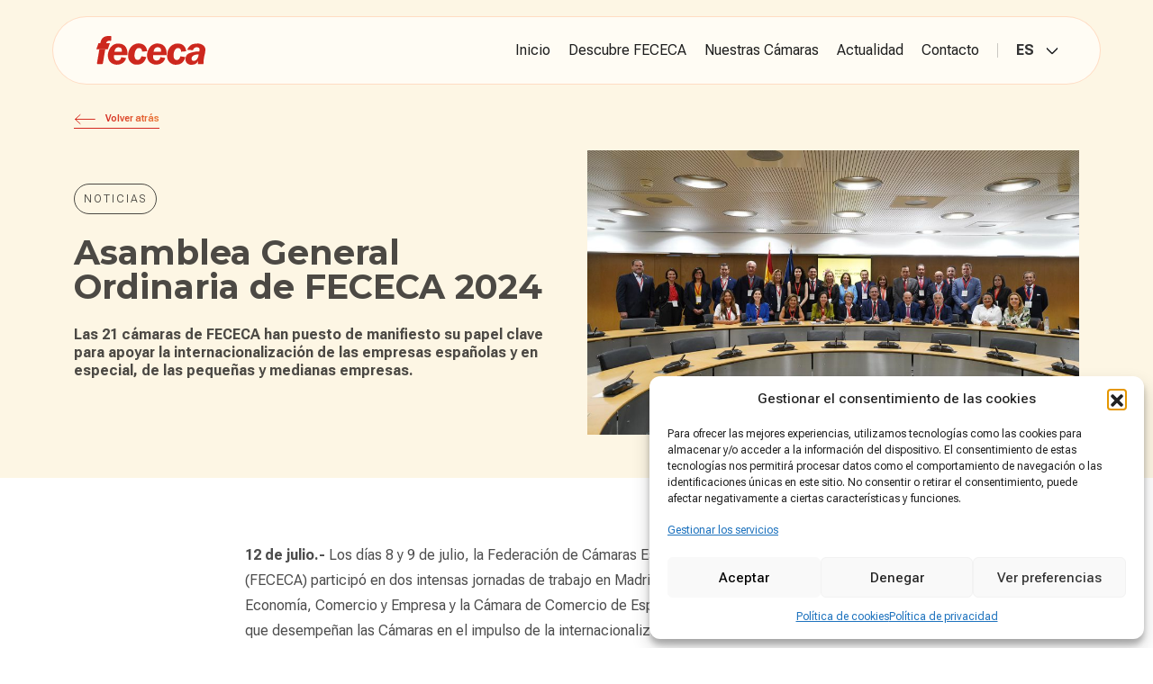

--- FILE ---
content_type: text/html; charset=UTF-8
request_url: https://fececa.net/asamblea-general-ordinaria-de-fececa-2024/
body_size: 17590
content:
<!DOCTYPE html>
<html lang="es-ES">
<head>
	<title>Asamblea General Ordinaria de FECECA 2024 - FECECA - Federación de Cámaras Españolas de Comercio en América</title>
    <meta charset="UTF-8">
    <meta name="viewport" content="width=device-width, initial-scale=1.0">
    <link rel="stylesheet" href="https://cdn.jsdelivr.net/npm/bootstrap@5.3.2/dist/css/bootstrap.min.css" integrity="sha384-T3c6CoIi6uLrA9TneNEoa7RxnatzjcDSCmG1MXxSR1GAsXEV/Dwwykc2MPK8M2HN" crossorigin="anonymous">
    <link rel="preconnect" href="https://fonts.googleapis.com">
    <link rel="preconnect" href="https://fonts.gstatic.com" crossorigin>
    <link href="https://fonts.googleapis.com/css2?family=Montserrat:wght@300;400;500;700;800&family=Open+Sans:wght@300;400;500;700&family=Roboto+Flex:opsz,wght@8..144,300;8..144,400;8..144,500;8..144,700;8..144,900&display=swap" rel="stylesheet">
    <script src="https://code.jquery.com/jquery-3.6.0.min.js"></script>
    <script src="https://cdn.jsdelivr.net/npm/bootstrap@5.3.2/dist/js/bootstrap.bundle.min.js" integrity="sha384-C6RzsynM9kWDrMNeT87bh95OGNyZPhcTNXj1NW7RuBCsyN/o0jlpcV8Qyq46cDfL" crossorigin="anonymous"></script>
    <meta name='robots' content='index, follow, max-image-preview:large, max-snippet:-1, max-video-preview:-1' />
	<style>img:is([sizes="auto" i], [sizes^="auto," i]) { contain-intrinsic-size: 3000px 1500px }</style>
	<link rel="alternate" hreflang="es" href="https://fececa.net/asamblea-general-ordinaria-de-fececa-2024/" />
<link rel="alternate" hreflang="en" href="https://fececa.net/en/ordinary-general-assembly-of-fececa-2024/" />
<link rel="alternate" hreflang="x-default" href="https://fececa.net/asamblea-general-ordinaria-de-fececa-2024/" />

	<!-- This site is optimized with the Yoast SEO plugin v26.7 - https://yoast.com/wordpress/plugins/seo/ -->
	<meta name="description" content="Las 21 cámaras de FECECA han puesto de manifiesto su papel clave para apoyar la internacionalización de las empresas españolas y en especial, de las pequeñas y medianas empresas." />
	<link rel="canonical" href="https://fececa.net/asamblea-general-ordinaria-de-fececa-2024/" />
	<meta property="og:locale" content="es_ES" />
	<meta property="og:type" content="article" />
	<meta property="og:title" content="Asamblea General Ordinaria de FECECA 2024 - FECECA - Federación de Cámaras Españolas de Comercio en América" />
	<meta property="og:description" content="Las 21 cámaras de FECECA han puesto de manifiesto su papel clave para apoyar la internacionalización de las empresas españolas y en especial, de las pequeñas y medianas empresas." />
	<meta property="og:url" content="https://fececa.net/asamblea-general-ordinaria-de-fececa-2024/" />
	<meta property="og:site_name" content="FECECA - Federación de Cámaras Españolas de Comercio en América" />
	<meta property="article:published_time" content="2024-07-12T20:31:55+00:00" />
	<meta property="article:modified_time" content="2024-09-27T19:27:51+00:00" />
	<meta property="og:image" content="https://fececa.net/wp-content/uploads/2024/07/image-7.png" />
	<meta name="author" content="fececa_admin" />
	<meta name="twitter:card" content="summary_large_image" />
	<meta name="twitter:label1" content="Escrito por" />
	<meta name="twitter:data1" content="fececa_admin" />
	<meta name="twitter:label2" content="Tiempo de lectura" />
	<meta name="twitter:data2" content="4 minutos" />
	<script type="application/ld+json" class="yoast-schema-graph">{"@context":"https://schema.org","@graph":[{"@type":"Article","@id":"https://fececa.net/asamblea-general-ordinaria-de-fececa-2024/#article","isPartOf":{"@id":"https://fececa.net/asamblea-general-ordinaria-de-fececa-2024/"},"author":{"name":"fececa_admin","@id":"https://fececa.net/#/schema/person/f95c0612944544a97c99ec5ff3eb39c8"},"headline":"Asamblea General Ordinaria de FECECA 2024","datePublished":"2024-07-12T20:31:55+00:00","dateModified":"2024-09-27T19:27:51+00:00","mainEntityOfPage":{"@id":"https://fececa.net/asamblea-general-ordinaria-de-fececa-2024/"},"wordCount":707,"commentCount":0,"publisher":{"@id":"https://fececa.net/#organization"},"image":{"@id":"https://fececa.net/asamblea-general-ordinaria-de-fececa-2024/#primaryimage"},"thumbnailUrl":"https://fececa.net/wp-content/uploads/2024/07/image-7.png","articleSection":["Noticias"],"inLanguage":"es","potentialAction":[{"@type":"CommentAction","name":"Comment","target":["https://fececa.net/asamblea-general-ordinaria-de-fececa-2024/#respond"]}]},{"@type":"WebPage","@id":"https://fececa.net/asamblea-general-ordinaria-de-fececa-2024/","url":"https://fececa.net/asamblea-general-ordinaria-de-fececa-2024/","name":"Asamblea General Ordinaria de FECECA 2024 - FECECA - Federación de Cámaras Españolas de Comercio en América","isPartOf":{"@id":"https://fececa.net/#website"},"primaryImageOfPage":{"@id":"https://fececa.net/asamblea-general-ordinaria-de-fececa-2024/#primaryimage"},"image":{"@id":"https://fececa.net/asamblea-general-ordinaria-de-fececa-2024/#primaryimage"},"thumbnailUrl":"https://fececa.net/wp-content/uploads/2024/07/image-7.png","datePublished":"2024-07-12T20:31:55+00:00","dateModified":"2024-09-27T19:27:51+00:00","description":"Las 21 cámaras de FECECA han puesto de manifiesto su papel clave para apoyar la internacionalización de las empresas españolas y en especial, de las pequeñas y medianas empresas.","breadcrumb":{"@id":"https://fececa.net/asamblea-general-ordinaria-de-fececa-2024/#breadcrumb"},"inLanguage":"es","potentialAction":[{"@type":"ReadAction","target":["https://fececa.net/asamblea-general-ordinaria-de-fececa-2024/"]}]},{"@type":"ImageObject","inLanguage":"es","@id":"https://fececa.net/asamblea-general-ordinaria-de-fececa-2024/#primaryimage","url":"https://fececa.net/wp-content/uploads/2024/07/image-7.png","contentUrl":"https://fececa.net/wp-content/uploads/2024/07/image-7.png","width":814,"height":543},{"@type":"BreadcrumbList","@id":"https://fececa.net/asamblea-general-ordinaria-de-fececa-2024/#breadcrumb","itemListElement":[{"@type":"ListItem","position":1,"name":"Portada","item":"https://fececa.net/"},{"@type":"ListItem","position":2,"name":"Asamblea General Ordinaria de FECECA 2024"}]},{"@type":"WebSite","@id":"https://fececa.net/#website","url":"https://fececa.net/","name":"Fececa","description":"","publisher":{"@id":"https://fececa.net/#organization"},"potentialAction":[{"@type":"SearchAction","target":{"@type":"EntryPoint","urlTemplate":"https://fececa.net/?s={search_term_string}"},"query-input":{"@type":"PropertyValueSpecification","valueRequired":true,"valueName":"search_term_string"}}],"inLanguage":"es"},{"@type":"Organization","@id":"https://fececa.net/#organization","name":"Fececa","url":"https://fececa.net/","logo":{"@type":"ImageObject","inLanguage":"es","@id":"https://fececa.net/#/schema/logo/image/","url":"https://fececa.net/wp-content/uploads/2023/12/Capa_1-1.png","contentUrl":"https://fececa.net/wp-content/uploads/2023/12/Capa_1-1.png","width":121,"height":32,"caption":"Fececa"},"image":{"@id":"https://fececa.net/#/schema/logo/image/"}},{"@type":"Person","@id":"https://fececa.net/#/schema/person/f95c0612944544a97c99ec5ff3eb39c8","name":"fececa_admin","image":{"@type":"ImageObject","inLanguage":"es","@id":"https://fececa.net/#/schema/person/image/","url":"https://secure.gravatar.com/avatar/2c52fa58e8ff0e885b55117ef1377a18e85caecb3c87d2125fbc078413e8d06c?s=96&d=mm&r=g","contentUrl":"https://secure.gravatar.com/avatar/2c52fa58e8ff0e885b55117ef1377a18e85caecb3c87d2125fbc078413e8d06c?s=96&d=mm&r=g","caption":"fececa_admin"},"url":"https://fececa.net/author/fececa_admin/"}]}</script>
	<!-- / Yoast SEO plugin. -->


<script type="text/javascript">
/* <![CDATA[ */
window._wpemojiSettings = {"baseUrl":"https:\/\/s.w.org\/images\/core\/emoji\/16.0.1\/72x72\/","ext":".png","svgUrl":"https:\/\/s.w.org\/images\/core\/emoji\/16.0.1\/svg\/","svgExt":".svg","source":{"concatemoji":"https:\/\/fececa.net\/wp-includes\/js\/wp-emoji-release.min.js?ver=6.8.3"}};
/*! This file is auto-generated */
!function(s,n){var o,i,e;function c(e){try{var t={supportTests:e,timestamp:(new Date).valueOf()};sessionStorage.setItem(o,JSON.stringify(t))}catch(e){}}function p(e,t,n){e.clearRect(0,0,e.canvas.width,e.canvas.height),e.fillText(t,0,0);var t=new Uint32Array(e.getImageData(0,0,e.canvas.width,e.canvas.height).data),a=(e.clearRect(0,0,e.canvas.width,e.canvas.height),e.fillText(n,0,0),new Uint32Array(e.getImageData(0,0,e.canvas.width,e.canvas.height).data));return t.every(function(e,t){return e===a[t]})}function u(e,t){e.clearRect(0,0,e.canvas.width,e.canvas.height),e.fillText(t,0,0);for(var n=e.getImageData(16,16,1,1),a=0;a<n.data.length;a++)if(0!==n.data[a])return!1;return!0}function f(e,t,n,a){switch(t){case"flag":return n(e,"\ud83c\udff3\ufe0f\u200d\u26a7\ufe0f","\ud83c\udff3\ufe0f\u200b\u26a7\ufe0f")?!1:!n(e,"\ud83c\udde8\ud83c\uddf6","\ud83c\udde8\u200b\ud83c\uddf6")&&!n(e,"\ud83c\udff4\udb40\udc67\udb40\udc62\udb40\udc65\udb40\udc6e\udb40\udc67\udb40\udc7f","\ud83c\udff4\u200b\udb40\udc67\u200b\udb40\udc62\u200b\udb40\udc65\u200b\udb40\udc6e\u200b\udb40\udc67\u200b\udb40\udc7f");case"emoji":return!a(e,"\ud83e\udedf")}return!1}function g(e,t,n,a){var r="undefined"!=typeof WorkerGlobalScope&&self instanceof WorkerGlobalScope?new OffscreenCanvas(300,150):s.createElement("canvas"),o=r.getContext("2d",{willReadFrequently:!0}),i=(o.textBaseline="top",o.font="600 32px Arial",{});return e.forEach(function(e){i[e]=t(o,e,n,a)}),i}function t(e){var t=s.createElement("script");t.src=e,t.defer=!0,s.head.appendChild(t)}"undefined"!=typeof Promise&&(o="wpEmojiSettingsSupports",i=["flag","emoji"],n.supports={everything:!0,everythingExceptFlag:!0},e=new Promise(function(e){s.addEventListener("DOMContentLoaded",e,{once:!0})}),new Promise(function(t){var n=function(){try{var e=JSON.parse(sessionStorage.getItem(o));if("object"==typeof e&&"number"==typeof e.timestamp&&(new Date).valueOf()<e.timestamp+604800&&"object"==typeof e.supportTests)return e.supportTests}catch(e){}return null}();if(!n){if("undefined"!=typeof Worker&&"undefined"!=typeof OffscreenCanvas&&"undefined"!=typeof URL&&URL.createObjectURL&&"undefined"!=typeof Blob)try{var e="postMessage("+g.toString()+"("+[JSON.stringify(i),f.toString(),p.toString(),u.toString()].join(",")+"));",a=new Blob([e],{type:"text/javascript"}),r=new Worker(URL.createObjectURL(a),{name:"wpTestEmojiSupports"});return void(r.onmessage=function(e){c(n=e.data),r.terminate(),t(n)})}catch(e){}c(n=g(i,f,p,u))}t(n)}).then(function(e){for(var t in e)n.supports[t]=e[t],n.supports.everything=n.supports.everything&&n.supports[t],"flag"!==t&&(n.supports.everythingExceptFlag=n.supports.everythingExceptFlag&&n.supports[t]);n.supports.everythingExceptFlag=n.supports.everythingExceptFlag&&!n.supports.flag,n.DOMReady=!1,n.readyCallback=function(){n.DOMReady=!0}}).then(function(){return e}).then(function(){var e;n.supports.everything||(n.readyCallback(),(e=n.source||{}).concatemoji?t(e.concatemoji):e.wpemoji&&e.twemoji&&(t(e.twemoji),t(e.wpemoji)))}))}((window,document),window._wpemojiSettings);
/* ]]> */
</script>
<style id='wp-emoji-styles-inline-css' type='text/css'>

	img.wp-smiley, img.emoji {
		display: inline !important;
		border: none !important;
		box-shadow: none !important;
		height: 1em !important;
		width: 1em !important;
		margin: 0 0.07em !important;
		vertical-align: -0.1em !important;
		background: none !important;
		padding: 0 !important;
	}
</style>
<link rel='stylesheet' id='wp-block-library-css' href='https://fececa.net/wp-includes/css/dist/block-library/style.min.css?ver=6.8.3' type='text/css' media='all' />
<style id='classic-theme-styles-inline-css' type='text/css'>
/*! This file is auto-generated */
.wp-block-button__link{color:#fff;background-color:#32373c;border-radius:9999px;box-shadow:none;text-decoration:none;padding:calc(.667em + 2px) calc(1.333em + 2px);font-size:1.125em}.wp-block-file__button{background:#32373c;color:#fff;text-decoration:none}
</style>
<style id='global-styles-inline-css' type='text/css'>
:root{--wp--preset--aspect-ratio--square: 1;--wp--preset--aspect-ratio--4-3: 4/3;--wp--preset--aspect-ratio--3-4: 3/4;--wp--preset--aspect-ratio--3-2: 3/2;--wp--preset--aspect-ratio--2-3: 2/3;--wp--preset--aspect-ratio--16-9: 16/9;--wp--preset--aspect-ratio--9-16: 9/16;--wp--preset--color--black: #000000;--wp--preset--color--cyan-bluish-gray: #abb8c3;--wp--preset--color--white: #ffffff;--wp--preset--color--pale-pink: #f78da7;--wp--preset--color--vivid-red: #cf2e2e;--wp--preset--color--luminous-vivid-orange: #ff6900;--wp--preset--color--luminous-vivid-amber: #fcb900;--wp--preset--color--light-green-cyan: #7bdcb5;--wp--preset--color--vivid-green-cyan: #00d084;--wp--preset--color--pale-cyan-blue: #8ed1fc;--wp--preset--color--vivid-cyan-blue: #0693e3;--wp--preset--color--vivid-purple: #9b51e0;--wp--preset--gradient--vivid-cyan-blue-to-vivid-purple: linear-gradient(135deg,rgba(6,147,227,1) 0%,rgb(155,81,224) 100%);--wp--preset--gradient--light-green-cyan-to-vivid-green-cyan: linear-gradient(135deg,rgb(122,220,180) 0%,rgb(0,208,130) 100%);--wp--preset--gradient--luminous-vivid-amber-to-luminous-vivid-orange: linear-gradient(135deg,rgba(252,185,0,1) 0%,rgba(255,105,0,1) 100%);--wp--preset--gradient--luminous-vivid-orange-to-vivid-red: linear-gradient(135deg,rgba(255,105,0,1) 0%,rgb(207,46,46) 100%);--wp--preset--gradient--very-light-gray-to-cyan-bluish-gray: linear-gradient(135deg,rgb(238,238,238) 0%,rgb(169,184,195) 100%);--wp--preset--gradient--cool-to-warm-spectrum: linear-gradient(135deg,rgb(74,234,220) 0%,rgb(151,120,209) 20%,rgb(207,42,186) 40%,rgb(238,44,130) 60%,rgb(251,105,98) 80%,rgb(254,248,76) 100%);--wp--preset--gradient--blush-light-purple: linear-gradient(135deg,rgb(255,206,236) 0%,rgb(152,150,240) 100%);--wp--preset--gradient--blush-bordeaux: linear-gradient(135deg,rgb(254,205,165) 0%,rgb(254,45,45) 50%,rgb(107,0,62) 100%);--wp--preset--gradient--luminous-dusk: linear-gradient(135deg,rgb(255,203,112) 0%,rgb(199,81,192) 50%,rgb(65,88,208) 100%);--wp--preset--gradient--pale-ocean: linear-gradient(135deg,rgb(255,245,203) 0%,rgb(182,227,212) 50%,rgb(51,167,181) 100%);--wp--preset--gradient--electric-grass: linear-gradient(135deg,rgb(202,248,128) 0%,rgb(113,206,126) 100%);--wp--preset--gradient--midnight: linear-gradient(135deg,rgb(2,3,129) 0%,rgb(40,116,252) 100%);--wp--preset--font-size--small: 13px;--wp--preset--font-size--medium: 20px;--wp--preset--font-size--large: 36px;--wp--preset--font-size--x-large: 42px;--wp--preset--spacing--20: 0.44rem;--wp--preset--spacing--30: 0.67rem;--wp--preset--spacing--40: 1rem;--wp--preset--spacing--50: 1.5rem;--wp--preset--spacing--60: 2.25rem;--wp--preset--spacing--70: 3.38rem;--wp--preset--spacing--80: 5.06rem;--wp--preset--shadow--natural: 6px 6px 9px rgba(0, 0, 0, 0.2);--wp--preset--shadow--deep: 12px 12px 50px rgba(0, 0, 0, 0.4);--wp--preset--shadow--sharp: 6px 6px 0px rgba(0, 0, 0, 0.2);--wp--preset--shadow--outlined: 6px 6px 0px -3px rgba(255, 255, 255, 1), 6px 6px rgba(0, 0, 0, 1);--wp--preset--shadow--crisp: 6px 6px 0px rgba(0, 0, 0, 1);}:where(.is-layout-flex){gap: 0.5em;}:where(.is-layout-grid){gap: 0.5em;}body .is-layout-flex{display: flex;}.is-layout-flex{flex-wrap: wrap;align-items: center;}.is-layout-flex > :is(*, div){margin: 0;}body .is-layout-grid{display: grid;}.is-layout-grid > :is(*, div){margin: 0;}:where(.wp-block-columns.is-layout-flex){gap: 2em;}:where(.wp-block-columns.is-layout-grid){gap: 2em;}:where(.wp-block-post-template.is-layout-flex){gap: 1.25em;}:where(.wp-block-post-template.is-layout-grid){gap: 1.25em;}.has-black-color{color: var(--wp--preset--color--black) !important;}.has-cyan-bluish-gray-color{color: var(--wp--preset--color--cyan-bluish-gray) !important;}.has-white-color{color: var(--wp--preset--color--white) !important;}.has-pale-pink-color{color: var(--wp--preset--color--pale-pink) !important;}.has-vivid-red-color{color: var(--wp--preset--color--vivid-red) !important;}.has-luminous-vivid-orange-color{color: var(--wp--preset--color--luminous-vivid-orange) !important;}.has-luminous-vivid-amber-color{color: var(--wp--preset--color--luminous-vivid-amber) !important;}.has-light-green-cyan-color{color: var(--wp--preset--color--light-green-cyan) !important;}.has-vivid-green-cyan-color{color: var(--wp--preset--color--vivid-green-cyan) !important;}.has-pale-cyan-blue-color{color: var(--wp--preset--color--pale-cyan-blue) !important;}.has-vivid-cyan-blue-color{color: var(--wp--preset--color--vivid-cyan-blue) !important;}.has-vivid-purple-color{color: var(--wp--preset--color--vivid-purple) !important;}.has-black-background-color{background-color: var(--wp--preset--color--black) !important;}.has-cyan-bluish-gray-background-color{background-color: var(--wp--preset--color--cyan-bluish-gray) !important;}.has-white-background-color{background-color: var(--wp--preset--color--white) !important;}.has-pale-pink-background-color{background-color: var(--wp--preset--color--pale-pink) !important;}.has-vivid-red-background-color{background-color: var(--wp--preset--color--vivid-red) !important;}.has-luminous-vivid-orange-background-color{background-color: var(--wp--preset--color--luminous-vivid-orange) !important;}.has-luminous-vivid-amber-background-color{background-color: var(--wp--preset--color--luminous-vivid-amber) !important;}.has-light-green-cyan-background-color{background-color: var(--wp--preset--color--light-green-cyan) !important;}.has-vivid-green-cyan-background-color{background-color: var(--wp--preset--color--vivid-green-cyan) !important;}.has-pale-cyan-blue-background-color{background-color: var(--wp--preset--color--pale-cyan-blue) !important;}.has-vivid-cyan-blue-background-color{background-color: var(--wp--preset--color--vivid-cyan-blue) !important;}.has-vivid-purple-background-color{background-color: var(--wp--preset--color--vivid-purple) !important;}.has-black-border-color{border-color: var(--wp--preset--color--black) !important;}.has-cyan-bluish-gray-border-color{border-color: var(--wp--preset--color--cyan-bluish-gray) !important;}.has-white-border-color{border-color: var(--wp--preset--color--white) !important;}.has-pale-pink-border-color{border-color: var(--wp--preset--color--pale-pink) !important;}.has-vivid-red-border-color{border-color: var(--wp--preset--color--vivid-red) !important;}.has-luminous-vivid-orange-border-color{border-color: var(--wp--preset--color--luminous-vivid-orange) !important;}.has-luminous-vivid-amber-border-color{border-color: var(--wp--preset--color--luminous-vivid-amber) !important;}.has-light-green-cyan-border-color{border-color: var(--wp--preset--color--light-green-cyan) !important;}.has-vivid-green-cyan-border-color{border-color: var(--wp--preset--color--vivid-green-cyan) !important;}.has-pale-cyan-blue-border-color{border-color: var(--wp--preset--color--pale-cyan-blue) !important;}.has-vivid-cyan-blue-border-color{border-color: var(--wp--preset--color--vivid-cyan-blue) !important;}.has-vivid-purple-border-color{border-color: var(--wp--preset--color--vivid-purple) !important;}.has-vivid-cyan-blue-to-vivid-purple-gradient-background{background: var(--wp--preset--gradient--vivid-cyan-blue-to-vivid-purple) !important;}.has-light-green-cyan-to-vivid-green-cyan-gradient-background{background: var(--wp--preset--gradient--light-green-cyan-to-vivid-green-cyan) !important;}.has-luminous-vivid-amber-to-luminous-vivid-orange-gradient-background{background: var(--wp--preset--gradient--luminous-vivid-amber-to-luminous-vivid-orange) !important;}.has-luminous-vivid-orange-to-vivid-red-gradient-background{background: var(--wp--preset--gradient--luminous-vivid-orange-to-vivid-red) !important;}.has-very-light-gray-to-cyan-bluish-gray-gradient-background{background: var(--wp--preset--gradient--very-light-gray-to-cyan-bluish-gray) !important;}.has-cool-to-warm-spectrum-gradient-background{background: var(--wp--preset--gradient--cool-to-warm-spectrum) !important;}.has-blush-light-purple-gradient-background{background: var(--wp--preset--gradient--blush-light-purple) !important;}.has-blush-bordeaux-gradient-background{background: var(--wp--preset--gradient--blush-bordeaux) !important;}.has-luminous-dusk-gradient-background{background: var(--wp--preset--gradient--luminous-dusk) !important;}.has-pale-ocean-gradient-background{background: var(--wp--preset--gradient--pale-ocean) !important;}.has-electric-grass-gradient-background{background: var(--wp--preset--gradient--electric-grass) !important;}.has-midnight-gradient-background{background: var(--wp--preset--gradient--midnight) !important;}.has-small-font-size{font-size: var(--wp--preset--font-size--small) !important;}.has-medium-font-size{font-size: var(--wp--preset--font-size--medium) !important;}.has-large-font-size{font-size: var(--wp--preset--font-size--large) !important;}.has-x-large-font-size{font-size: var(--wp--preset--font-size--x-large) !important;}
:where(.wp-block-post-template.is-layout-flex){gap: 1.25em;}:where(.wp-block-post-template.is-layout-grid){gap: 1.25em;}
:where(.wp-block-columns.is-layout-flex){gap: 2em;}:where(.wp-block-columns.is-layout-grid){gap: 2em;}
:root :where(.wp-block-pullquote){font-size: 1.5em;line-height: 1.6;}
</style>
<link rel='stylesheet' id='wpml-blocks-css' href='https://fececa.net/wp-content/plugins/sitepress-multilingual-cms/dist/css/blocks/styles.css?ver=4.6.8' type='text/css' media='all' />
<link rel='stylesheet' id='contact-form-7-css' href='https://fececa.net/wp-content/plugins/contact-form-7/includes/css/styles.css?ver=6.1.4' type='text/css' media='all' />
<link rel='stylesheet' id='wpml-menu-item-0-css' href='https://fececa.net/wp-content/plugins/sitepress-multilingual-cms/templates/language-switchers/menu-item/style.min.css?ver=1' type='text/css' media='all' />
<link rel='stylesheet' id='cmplz-general-css' href='https://fececa.net/wp-content/plugins/complianz-gdpr/assets/css/cookieblocker.min.css?ver=1765982445' type='text/css' media='all' />
<link rel='stylesheet' id='wp-components-css' href='https://fececa.net/wp-includes/css/dist/components/style.min.css?ver=6.8.3' type='text/css' media='all' />
<link rel='stylesheet' id='godaddy-styles-css' href='https://fececa.net/wp-content/mu-plugins/vendor/wpex/godaddy-launch/includes/Dependencies/GoDaddy/Styles/build/latest.css?ver=2.0.2' type='text/css' media='all' />
<link rel='stylesheet' id='slick-css' href='https://fececa.net/wp-content/themes/fececa/css/slick.css?ver=6.8.3' type='text/css' media='all' />
<link rel='stylesheet' id='slicktheme-css' href='https://fececa.net/wp-content/themes/fececa/css/slick-theme.css?ver=6.8.3' type='text/css' media='all' />
<link rel='stylesheet' id='style-css' href='https://fececa.net/wp-content/themes/fececa/style.css?ver=6.8.3' type='text/css' media='all' />
<link rel='stylesheet' id='styles-css' href='https://fececa.net/wp-content/themes/fececa/assets/css/styles.css?ver=6.8.3' type='text/css' media='all' />
<script type="text/javascript" id="wpml-cookie-js-extra">
/* <![CDATA[ */
var wpml_cookies = {"wp-wpml_current_language":{"value":"es","expires":1,"path":"\/"}};
var wpml_cookies = {"wp-wpml_current_language":{"value":"es","expires":1,"path":"\/"}};
/* ]]> */
</script>
<script type="text/javascript" src="https://fececa.net/wp-content/plugins/sitepress-multilingual-cms/res/js/cookies/language-cookie.js?ver=4.6.8" id="wpml-cookie-js" defer="defer" data-wp-strategy="defer"></script>
<script type="text/javascript" src="https://fececa.net/wp-includes/js/jquery/jquery.min.js?ver=3.7.1" id="jquery-core-js"></script>
<script type="text/javascript" src="https://fececa.net/wp-includes/js/jquery/jquery-migrate.min.js?ver=3.4.1" id="jquery-migrate-js"></script>
<link rel="https://api.w.org/" href="https://fececa.net/wp-json/" /><link rel="alternate" title="JSON" type="application/json" href="https://fececa.net/wp-json/wp/v2/posts/1228" /><link rel="EditURI" type="application/rsd+xml" title="RSD" href="https://fececa.net/xmlrpc.php?rsd" />
<meta name="generator" content="WordPress 6.8.3" />
<link rel='shortlink' href='https://fececa.net/?p=1228' />
<link rel="alternate" title="oEmbed (JSON)" type="application/json+oembed" href="https://fececa.net/wp-json/oembed/1.0/embed?url=https%3A%2F%2Ffececa.net%2Fasamblea-general-ordinaria-de-fececa-2024%2F" />
<link rel="alternate" title="oEmbed (XML)" type="text/xml+oembed" href="https://fececa.net/wp-json/oembed/1.0/embed?url=https%3A%2F%2Ffececa.net%2Fasamblea-general-ordinaria-de-fececa-2024%2F&#038;format=xml" />
<meta name="generator" content="WPML ver:4.6.8 stt:1,41,2;" />
			<style>.cmplz-hidden {
					display: none !important;
				}</style><link rel="icon" href="https://fececa.net/wp-content/uploads/2023/12/cropped-favicon-32x32-1-32x32.png" sizes="32x32" />
<link rel="icon" href="https://fececa.net/wp-content/uploads/2023/12/cropped-favicon-32x32-1-192x192.png" sizes="192x192" />
<link rel="apple-touch-icon" href="https://fececa.net/wp-content/uploads/2023/12/cropped-favicon-32x32-1-180x180.png" />
<meta name="msapplication-TileImage" content="https://fececa.net/wp-content/uploads/2023/12/cropped-favicon-32x32-1-270x270.png" />
		<style type="text/css" id="wp-custom-css">
			#cmplz-document {
    margin: auto;
    padding: 150px 30px;
}
.cmplz-cookiebanner .cmplz-buttons .cmplz-btn.cmplz-accept {
	color: #000 !important;align-content
}		</style>
		    <!-- Google tag (gtag.js) -->
    <script type="text/plain" data-service="google-analytics" data-category="statistics" async data-cmplz-src="https://www.googletagmanager.com/gtag/js?id=G-P8HWGY5B9X"></script> <script> window.dataLayer = window.dataLayer || []; function gtag(){dataLayer.push(arguments);} gtag('js', new Date()); gtag('config', 'G-P8HWGY5B9X'); </script>
    <link href="https://cdn.jsdelivr.net/npm/select2@4.1.0-rc.0/dist/css/select2.min.css" rel="stylesheet" />
<script src="https://cdn.jsdelivr.net/npm/select2@4.1.0-rc.0/dist/js/select2.min.js"></script>
</head>
<body data-cmplz=2 class="wp-singular post-template-default single single-post postid-1228 single-format-standard wp-theme-fececa">

<header>
    <div class="cont-header c-bg-primary d-flex justify-content-between align-items-center  p-2 p-md-3 px-4 px-md-5">
        <div class="">
            <a href="https://fececa.net">
                <svg xmlns="http://www.w3.org/2000/svg" width="121" height="32" viewBox="0 0 121 32" fill="none">
                    <g clip-path="url(#clip0_1203_432)">
                        <path d="M77.9052 21.149C77.9052 21.149 79.6511 8.63011 68.175 8.34464C68.175 8.34464 59.1058 7.30189 56.4794 18.8712C56.4794 18.8712 54.0424 29.8726 64.8544 31.7687C64.8544 31.7687 74.0528 33.0008 76.5199 24.4665L70.9246 23.4238C70.9246 23.4238 71.0207 27.9764 65.6117 27.123C65.6117 27.123 62.0087 26.1734 63.1446 21.149H77.9022H77.9052ZM67.607 12.5186C73.013 12.3293 71.6848 17.4498 71.6848 17.4498H63.5292C64.0942 12.6027 67.607 12.5186 67.607 12.5186Z" fill="#CD271D"/>
                        <path d="M34.4284 21.2125C34.4284 21.2125 36.1743 8.69359 24.6982 8.40811C24.6982 8.40811 15.629 7.36537 13.0026 18.9347C13.0026 18.9347 10.5656 29.9361 21.3776 31.8322C21.3776 31.8322 30.576 33.0643 33.0431 24.53L27.4478 23.4873C27.4478 23.4873 27.5439 28.0399 22.1349 27.1865C22.1349 27.1865 18.5319 26.2369 19.6678 21.2125H34.4254H34.4284ZM24.1302 12.5821C29.5362 12.3928 28.208 17.5133 28.208 17.5133H20.0524C20.6174 12.6662 24.1302 12.5821 24.1302 12.5821Z" fill="#CD271D"/>
                        <path d="M120.459 12.6C119.296 10.154 116.363 8.7446 113.812 8.41104C112.105 8.18867 110.579 8.49519 108.911 8.66347C103.069 9.24644 100.803 15.3106 100.803 15.3106L107.084 15.8214C107.084 15.8214 108.223 12.5189 111.321 12.4618C116.153 12.3717 114.17 17.2097 114.17 17.2097C109.569 16.9182 104.457 18.7423 104.457 18.7423C98.0296 20.0555 98.9071 26.9219 98.9071 26.9219C99.9288 31.9614 104.896 31.9614 104.896 31.9614C111.687 32.328 112.637 27.7994 112.637 27.7994V31.3063H118.845L118.993 27.7994C119.431 23.0515 120.453 19.6919 120.453 19.6919C120.79 17.7386 121.336 15.2625 120.745 13.3242C120.669 13.0748 120.573 12.8344 120.465 12.603M109.905 27.2495C105.167 29.0164 105.671 24.554 105.671 24.554C106.423 20.2238 113.535 20.4431 113.535 20.4431C113.139 25.8341 109.902 27.2465 109.902 27.2465" fill="#CD271D"/>
                        <path d="M93.3238 22.562L98.7538 23.4545C98.7538 23.4545 97.053 31.3968 90.0813 31.8025C88.3985 31.9016 86.9561 32.109 85.2763 31.5741C82.079 30.5614 79.0139 27.4121 78.6743 24.0014C78.4429 21.6665 78.5751 19.2505 79.2152 16.9847C80.3 13.1473 83.1067 9.93494 87.0042 8.78703C87.0042 8.78703 96.0643 6.11256 99.1505 14.2171L99.7365 16.9727L94.054 17.4595C94.054 17.4595 94.3875 12.354 89.1558 13.6521C89.1558 13.6521 85.7872 15.1096 85.6279 21.5944C85.6279 21.5944 85.4987 26.7931 89.3 26.6488C89.3 26.6488 91.9835 27.0575 93.3268 22.565" fill="#CD271D"/>
                        <path d="M49.9763 22.4956L55.4064 23.3881C55.4064 23.3881 53.7056 31.3304 46.7339 31.736C45.0511 31.8352 43.6087 32.0426 41.9289 31.5077C38.7316 30.495 35.6664 27.3457 35.3269 23.935C35.0955 21.6001 35.2277 19.1841 35.8678 16.9183C36.9526 13.0809 39.7593 9.86854 43.6568 8.72062C43.6568 8.72062 52.7169 6.04616 55.8031 14.1507L56.389 16.9063L50.7066 17.3931C50.7066 17.3931 51.0401 12.2876 45.8084 13.5857C45.8084 13.5857 42.4398 15.0432 42.2805 21.528C42.2805 21.528 42.1513 26.7267 45.9526 26.5824C45.9526 26.5824 48.6361 26.9911 49.9793 22.4986" fill="#CD271D"/>
                        <path d="M9.93432 14.6378H3.31127L3.10693 15.9179C2.31661 20.5577 1.54432 25.1974 0.714932 29.8281C0.525616 30.8889 0.645817 31.3667 1.88989 31.2465C3.07387 31.1293 4.28489 31.1263 5.46887 31.2465C6.72797 31.3757 7.15769 30.937 7.347 29.6899C8.05018 25.0892 8.87355 20.5036 9.65786 15.9149L9.93432 14.6348V14.6378Z" fill="#CD271D"/>
                        <path d="M15.8604 0.105101C9.61297 -0.477872 5.82064 1.3011 4.54952 7.03166L4.32715 7.93617L10.8781 8.21564L10.9352 7.75287C11.3499 6.2143 12.3505 5.39694 14.0123 5.26472C14.7726 5.20461 15.7943 5.77256 16.218 5.12047C16.6267 4.49243 16.4734 3.49777 16.5486 2.65937C16.5966 2.11846 16.5786 1.56854 16.6417 1.03065C16.7138 0.417623 16.5155 0.168206 15.8574 0.105101" fill="#CD271D"/>
                        <path d="M2.34692 7.93604L0 14.6372H12.7082L15.0401 7.93604H2.34692Z" fill="#CD271D"/>
                    </g>
                    <defs>
                        <clipPath id="clip0_1203_432">
                        <rect width="121" height="31.9794" fill="white"/>
                        </clipPath>
                    </defs>
                </svg>
            </a>
        </div>

        <nav class="navbar navbar-expand-md navbar-light">
            <button class="navbar-toggler collapsed" type="button" data-bs-toggle="collapse" data-bs-target="#navbarNav" aria-controls="navbarNav" aria-expanded="false" aria-label="Toggle navigation">
                <span class="navbar-toggler-icon"></span>
            </button>
            
            <div class="d-none d-md-block collapse navbar-collapse" id="navbarNav">
                <div class="menu-principal-container"><ul id="menu-principal" class="navbar-nav"><li id="menu-item-29" class="menu-item menu-item-type-custom menu-item-object-custom menu-item-home menu-item-29"><a href="https://fececa.net"><span style="margin-right: 20px;">Inicio</span></a></li>
<li id="menu-item-256" class="menu-item menu-item-type-post_type menu-item-object-page menu-item-256"><a href="https://fececa.net/descubre-fececa/"><span style="margin-right: 20px;">Descubre FECECA</span></a></li>
<li id="menu-item-257" class="menu-item menu-item-type-post_type menu-item-object-page menu-item-257"><a href="https://fececa.net/nuestras-camaras/"><span style="margin-right: 20px;">Nuestras Cámaras</span></a></li>
<li id="menu-item-515" class="menu-item menu-item-type-post_type menu-item-object-page menu-item-515"><a href="https://fececa.net/actualidad/"><span style="margin-right: 20px;">Actualidad</span></a></li>
<li id="menu-item-571" class="menu-item menu-item-type-post_type menu-item-object-page menu-item-571"><a href="https://fececa.net/contacto/"><span style="margin-right: 20px;">Contacto</span></a></li>
<li id="menu-item-wpml-ls-2-es" class="menu-item wpml-ls-slot-2 wpml-ls-item wpml-ls-item-es wpml-ls-current-language wpml-ls-menu-item wpml-ls-first-item menu-item-type-wpml_ls_menu_item menu-item-object-wpml_ls_menu_item menu-item-has-children menu-item-wpml-ls-2-es"><a href="https://fececa.net/asamblea-general-ordinaria-de-fececa-2024/" title="Español"><span style="margin-right: 20px;"><span class="wpml-ls-native" lang="es">Español</span></span></a>
<ul class="sub-menu">
	<li id="menu-item-wpml-ls-2-en" class="menu-item wpml-ls-slot-2 wpml-ls-item wpml-ls-item-en wpml-ls-menu-item wpml-ls-last-item menu-item-type-wpml_ls_menu_item menu-item-object-wpml_ls_menu_item menu-item-wpml-ls-2-en"><a href="https://fececa.net/en/ordinary-general-assembly-of-fececa-2024/" title="English"><span style="margin-right: 20px;"><span class="wpml-ls-native" lang="en">English</span></span></a></li>
</ul>
</li>
</ul></div>            </div>
        </nav>
        <div class=" d-md-none w-100">
            <div class="collapse navbar-collapse" id="navbarNav">
                <div class="menu-principal-container"><ul id="menu-principal-1" class="navbar-nav"><li class="menu-item menu-item-type-custom menu-item-object-custom menu-item-home menu-item-29"><a href="https://fececa.net"><span style="margin-right: 10px;">Inicio</span></a></li>
<li class="menu-item menu-item-type-post_type menu-item-object-page menu-item-256"><a href="https://fececa.net/descubre-fececa/"><span style="margin-right: 10px;">Descubre FECECA</span></a></li>
<li class="menu-item menu-item-type-post_type menu-item-object-page menu-item-257"><a href="https://fececa.net/nuestras-camaras/"><span style="margin-right: 10px;">Nuestras Cámaras</span></a></li>
<li class="menu-item menu-item-type-post_type menu-item-object-page menu-item-515"><a href="https://fececa.net/actualidad/"><span style="margin-right: 10px;">Actualidad</span></a></li>
<li class="menu-item menu-item-type-post_type menu-item-object-page menu-item-571"><a href="https://fececa.net/contacto/"><span style="margin-right: 10px;">Contacto</span></a></li>
<li class="menu-item wpml-ls-slot-2 wpml-ls-item wpml-ls-item-es wpml-ls-current-language wpml-ls-menu-item wpml-ls-first-item menu-item-type-wpml_ls_menu_item menu-item-object-wpml_ls_menu_item menu-item-has-children menu-item-wpml-ls-2-es"><a href="https://fececa.net/asamblea-general-ordinaria-de-fececa-2024/" title="Español"><span style="margin-right: 10px;"><span class="wpml-ls-native" lang="es">Español</span></span></a>
<ul class="sub-menu">
	<li class="menu-item wpml-ls-slot-2 wpml-ls-item wpml-ls-item-en wpml-ls-menu-item wpml-ls-last-item menu-item-type-wpml_ls_menu_item menu-item-object-wpml_ls_menu_item menu-item-wpml-ls-2-en"><a href="https://fececa.net/en/ordinary-general-assembly-of-fececa-2024/" title="English"><span style="margin-right: 10px;"><span class="wpml-ls-native" lang="en">English</span></span></a></li>
</ul>
</li>
</ul></div>            </div>
        </div>
    </div>
    
</header>

    
    <div class="container-fluid c-bg-primary bg-pt-5">
        <!-- Nested container for content padding -->
        <div class="container py-5">
            
            <!-- Row for back link -->
            <div class="row pt-5">
                <div class="col-12 mb-4 pt-4">
                    <!-- Back link -->
                    <a href="javascript:history.back()" class="text-decoration-none bot-link bl-degradado bot-volver">
                        <svg class="me-2" xmlns="http://www.w3.org/2000/svg" width="25" height="21" viewBox="0 0 25 21" fill="none">
                            <g clip-path="url(#clip0_1463_987)">
                            <path d="M1.5 10.5L23.3166 10.5M1.5 10.5L7 5.5M1.5 10.5L7 15.5" stroke="#D63125" stroke-linecap="round" stroke-linejoin="round"/>
                            </g>
                            <defs>
                            <clipPath id="clip0_1463_987">
                            <rect width="21" height="24" fill="white" transform="translate(0.5 21) rotate(-90)"/>
                            </clipPath>
                            </defs>
                        </svg>
                        Volver atrás                    </a>
                </div>
            </div>
            
            <!-- Row for image and placeholder -->
            <div class="row align-items-center ">
                <div class="col-md-6">
                    <div class="row mb-4">
                        <div class="col-auto">
                            <div class="etiqueta-cus ">
                                Noticias                            </div>

                        </div>
                        <div class="col-auto">
                        
                        </div>
                    </div>
                    
                                        
                    <h1 class="single-title mb-4">Asamblea General Ordinaria de FECECA 2024</h1>
                    
                    
                                            <div class="card-excerpt mb-4"><p><strong>Las 21 cámaras de FECECA han puesto de manifiesto su papel clave para apoyar la internacionalización de las empresas españolas y en especial, de las pequeñas y medianas empresas.</strong></p>
</div>
                    
                </div>
                                    <div class="col-md-6">
                    <img src="https://fececa.net/wp-content/uploads/2024/07/CAMACOES-2-1.jpeg" alt="" class="img-fluid" />                
                </div>
                            </div>
            
        </div>
    </div>
    <div class="container cont-single py-4 my-md-5 px-3 ">
        
        <div class="content-single">
            
<p><strong>12 de julio.-</strong> Los días 8 y 9 de julio, la Federación de Cámaras Españolas de Comercio en América (FECECA) participó en dos intensas jornadas de trabajo en Madrid, organizadas por el Ministerio de Economía, Comercio y Empresa y la Cámara de Comercio de España donde se destacó el papel esencial que desempeñan las Cámaras en el impulso de la internacionalización de las empresas españolas y, en especial, de las pequeñas y medianas empresas.</p>



<p>En el marco de estas jornadas, FECECA celebró su Asamblea General Ordinaria donde se eligió como nuevo presidente de la Federación por el periodo 2024 – 2025 a <strong>Antonio Basagoiti</strong>, presidente de la Cámara Española de Comercio en México; como vicepresidente I a <strong>Rafael Briz</strong>, presidente de la Cámara Oficial De Comercio de España en Guatemala y como vicepresidente II a <strong>Yago Palao</strong>, presidente de la Cámara Oficial de Comercio de España en Colombia.</p>


<div class="wp-block-image">
<figure class="alignleft size-full is-resized"><img fetchpriority="high" decoding="async" width="814" height="543" src="https://fececa.net/wp-content/uploads/2024/07/image-7.png" alt="" class="wp-image-1267" style="width:452px;height:auto" srcset="https://fececa.net/wp-content/uploads/2024/07/image-7.png 814w, https://fececa.net/wp-content/uploads/2024/07/image-7-300x200.png 300w, https://fececa.net/wp-content/uploads/2024/07/image-7-768x512.png 768w" sizes="(max-width: 814px) 100vw, 814px" /></figure></div>


<p>Las Cámaras también tuvieron la oportunidad de compartir buenas prácticas, exploraron nuevas de vías de colaboración con las cámaras territoriales españolas y profundizaron en el conocimiento de las herramientas de financiación internacional que la Secretaría de Estado de Comercio pone al servicio de las empresas que buscan internacionalizarse.</p>



<p>Durante las jornadas se celebraron tres mesas de debate. En la primera, sobre “Presentación de Proyectos en Red y Servicios (Barómetros)”, intervinieron <strong>Yolanda Jimeno</strong>, secretaria general de Cámara de Italia; <strong>Xavier Urios</strong>, gerente general de la Cámara de Perú; <strong>Óscar Esteban</strong>, presidente de la Cámara India; y <strong>Alejandro Gómez</strong>, director ejecutivo de la Cámara de Brasil. En la segunda, sobre “¿Cómo reforzar las sinergias y la interacción en Red Cameral?”; <strong>Álvaro Alonso</strong>, secretario general de la Cámara de Gijón; <strong>Nieves Agreda</strong>, directora general adjunta de la Cámara de Zaragoza; <strong>Mónica Vázquez</strong>, presidenta de la Cámara de EE.UU. (Miami); e <strong>Igor Urra</strong>, secretario general de la cámara de Reino Unido, intercambiaron sus experiencias y visión. Por último, se organizó una mesa sobre las asociaciones y organizaciones de las Cámaras de Comercio, en la que intervinieron <strong>Eduardo Flores</strong>, director Cámara de Sevilla (AICO); <strong>Guillermo Cobelo</strong>, vicepresidente de FEDECOM; <strong>Antonio Basagoiti</strong>, presidente de FECECA; y <strong>Luis Padrón</strong>, presidente de la Cámara de Gran Canaria.</p>



<p>El evento contó también con la participación de<strong> Amparo López Senovilla</strong>, secretaria de Estado de Comercio de España, quien destacó la importante labor de las Cámaras de Comercio Oficiales Españolas en el extranjero (CAMACOES) en el acompañamiento y asesoramiento a las empresas españolas.</p>



<p>Por su parte, <strong>José Luis Bonet</strong>, presidente de la Cámara de Comercio de España puso de relieve el papel clave de las CAMACOES para apoyar la internacionalización de las empresas españolas, que junto con las Cámaras territoriales constituye una palanca esencial de impulso de la economía: “La unión hace la fuerza, este tipo de encuentros permite una cohesión en beneficio de las empresas y la sociedad”.</p>


<div class="wp-block-image">
<figure class="alignright size-full is-resized"><img decoding="async" src="https://fececa.net/wp-content/uploads/2024/07/CAMACOES-5.jpeg" alt="" class="wp-image-1243" style="width:486px;height:auto"/></figure></div>


<p><strong>Antonio Basagoiti</strong>, presidente de FECECA y de la Cámara Española de Comercio en México, insistió en la misión de ayuda y acompañamiento en la internacionalización de las empresas, y en especial de las pymes porque, “sólo el 9% de las pymes españolas exportan, aunque de ellas el 23% obtienen el 65% de su facturación del exterior”. Basagoiti, hizo un llamamiento para liderar la internacionalización de las pymes, porque ello “permite crear empleo, mejorar la balanza comercial, más competitividad, más ventas, diversificar riesgos, y fortalecer la economía por el interés general”.</p>



<p>Además, las cámaras contaron con la ponencia de <strong>Judith Arnal</strong>, investigadora Principal del Real Instituto Elcano, abordando el tema de «Factores de competitividad de la Unión Europea»;<strong> Ignacio Torreblanca</strong>, Head of Madrid Office, European Council on Foreign Relations (ECFR), sobre el futuro de la Unión Europea; y <strong>Elena Gil</strong>, directora de IA &amp; Big Data, de Telefónica TECH, quien analizó la evolución de la Inteligencia Artificial.</p>



<div class="wp-block-columns is-layout-flex wp-container-core-columns-is-layout-9d6595d7 wp-block-columns-is-layout-flex">
<div class="wp-block-column is-layout-flow wp-block-column-is-layout-flow" style="flex-basis:100%"></div>
</div>
        </div>
        <div class="compartir">
            <div class="row justify-content-between align-items-center">
                <div class="col-auto">
                    Compartir:
                </div>
                <div class="col-auto">
                    <div class="ss-inline-share-wrapper ss-right-inline-content ss-small-icons ss-with-spacing ss-circle-icons ss-without-labels"><div class="ss-inline-share-content"><ul class="ss-social-icons-container"><li class=""><a href="#" aria-label="X (Twitter)" data-ss-ss-link="https://twitter.com/intent/tweet?text=Asamblea+General+Ordinaria+de+FECECA+2024&#038;url=https%3A%2F%2Ffececa.net%2Fasamblea-general-ordinaria-de-fececa-2024%2F" class="ss-twitter-color" rel="nofollow noopener" data-ss-ss-network-id="twitter" data-ss-ss-post-id="1228" data-ss-ss-location="inline_content" data-ss-ss-permalink="https://fececa.net/asamblea-general-ordinaria-de-fececa-2024/" data-ss-ss-type="share"> <span class="ss-share-network-content"><i class="ss-network-icon"><svg class="ss-svg-icon" aria-hidden="true" role="img" focusable="false" width="32" height="32" viewBox="0 0 24 24"><path d="M18.244 2.25h3.308l-7.227 8.26 8.502 11.24H16.17l-5.214-6.817L4.99 21.75H1.68l7.73-8.835L1.254 2.25H8.08l4.713 6.231zm-1.161 17.52h1.833L7.084 4.126H5.117z"></path></svg></i></span></a></li><li class=""><a href="#" aria-label="Facebook" data-ss-ss-link="https://www.facebook.com/sharer.php?t=Asamblea%20General%20Ordinaria%20de%20FECECA%202024&#038;u=https%3A%2F%2Ffececa.net%2Fasamblea-general-ordinaria-de-fececa-2024%2F" class="ss-facebook-color" rel="nofollow noopener" data-ss-ss-network-id="facebook" data-ss-ss-post-id="1228" data-ss-ss-location="inline_content" data-ss-ss-permalink="https://fececa.net/asamblea-general-ordinaria-de-fececa-2024/" data-ss-ss-type="share" data-has-api="true"> <span class="ss-share-network-content"><i class="ss-network-icon"><svg class="ss-svg-icon" aria-hidden="true" role="img" focusable="false" width="32" height="32" viewBox="0 0 32 32" xmlns="http://www.w3.org/2000/svg"><path d="M32 16.098C32 7.208 24.837 0 16 0S0 7.207 0 16.098C0 24.133 5.851 30.792 13.5 32V20.751H9.437v-4.653H13.5V12.55c0-4.034 2.389-6.263 6.043-6.263 1.751 0 3.582.315 3.582.315v3.961h-2.018c-1.987 0-2.607 1.241-2.607 2.514v3.02h4.438l-.71 4.653H18.5V32C26.149 30.792 32 24.133 32 16.098z" /></svg></i></span></a></li><li class=""><a href="#" aria-label="LinkedIn" data-ss-ss-link="https://www.linkedin.com/shareArticle?title=Asamblea%20General%20Ordinaria%20de%20FECECA%202024&#038;url=https%3A%2F%2Ffececa.net%2Fasamblea-general-ordinaria-de-fececa-2024%2F&#038;mini=true" class="ss-linkedin-color" rel="nofollow noopener" data-ss-ss-network-id="linkedin" data-ss-ss-post-id="1228" data-ss-ss-location="inline_content" data-ss-ss-permalink="https://fececa.net/asamblea-general-ordinaria-de-fececa-2024/" data-ss-ss-type="share"> <span class="ss-share-network-content"><i class="ss-network-icon"><svg class="ss-svg-icon" aria-hidden="true" role="img" focusable="false" width="32" height="32" viewBox="0 0 32 32" xmlns="http://www.w3.org/2000/svg"><path fill-rule="evenodd" d="M29.632 0C30.939 0 32 1.032 32 2.307v27.384C32 30.966 30.939 32 29.632 32H2.36C1.058 32 0 30.966 0 29.69V2.308C0 1.032 1.058 0 2.36 0h27.272zM9.149 11.638h-4.77V27h4.77V11.638zm12.133-.382c-2.318 0-3.874 1.273-4.509 2.48h-.066v-2.098H12.14V27h4.76v-7.599c0-2.004.378-3.946 2.858-3.946 2.447 0 2.475 2.29 2.475 4.072V27H27v-8.423c0-4.138-.893-7.32-5.718-7.32v-.001zM6.764 4A2.766 2.766 0 004 6.769a2.765 2.765 0 105.528 0A2.767 2.767 0 006.765 4h-.001z" /></svg></i></span></a></li></ul></div></div>                </div>
            </div>
        </div>
    </div>

       


<footer id="colophon" class="site-footer">
    <div class="container">
        <div class="row align-items-center justify-content-between footer-row-1">
            <!-- Logos Section -->
            <div class="col-lg-auto footer-logos">
                                                                                        <img src="https://fececa.net/wp-content/uploads/2023/12/Capa_1-1.png" alt="" class="footer-logo" />
                                                                                                <img src="https://fececa.net/wp-content/uploads/2023/12/Rectangle-247.png" alt="" class="footer-logo" />
                                                                                                <img src="https://fececa.net/wp-content/uploads/2023/12/image-106.png" alt="" class="footer-logo" />
                                                                                                <img src="https://fececa.net/wp-content/uploads/2024/04/image003-e1713892621781.png" alt="" class="footer-logo" />
                                                                                                <img src="https://fececa.net/wp-content/uploads/2024/04/image002-e1713893176849.png" alt="" class="footer-logo" />
                                                                        </div>

            <!-- Social Icons Section -->
            <div class="col-lg-auto footer-social-icons p-0">
                <span>Síguenos en:</span>
                                                            <a href="https://twitter.com/Fececa23" target="_blank" class="social-icon">
                                                            <img src="https://fececa.net/wp-content/uploads/2023/12/Twitter.png" alt="" class="img-fluid" />
                                                    </a>
                                            <a href="https://www.linkedin.com/in/federaci%C3%B3n-de-c%C3%A1maras-espa%C3%B1olas-de-comercio-en-am%C3%A9rica-fececa-850589287/?originalSubdomain=mx" target="_blank" class="social-icon">
                                                            <img src="https://fececa.net/wp-content/uploads/2023/12/Linkedin.png" alt="" class="img-fluid" />
                                                    </a>
                                                </div>
        </div>

        <!-- Footer Navigation and Copyright -->
        <div class="row justify-content-between footer-bottom">
            
            <div class="col-12 col-md-auto order-2 order-md-0">
                <div class="footer-copy">
                    <p>
                        &copy; 2026 FECECA - Federación de Cámaras Españolas de Comercio en América.  Todos los derechos reservados.                    </p>
                </div>
            </div>
            <div class="col-12 col-md-auto">
                                    <nav class="footer-navigation">
                        <ul id="menu-footer" class="nav flex-column flex-md-row footer-menu"><li id="menu-item-617" class="menu-item menu-item-type-post_type menu-item-object-page menu-item-home menu-item-617"><a href="https://fececa.net/">Inicio</a></li>
<li id="menu-item-618" class="menu-item menu-item-type-post_type menu-item-object-page menu-item-618"><a href="https://fececa.net/descubre-fececa/">Descubre FECECA</a></li>
<li id="menu-item-622" class="menu-item menu-item-type-post_type menu-item-object-page menu-item-622"><a href="https://fececa.net/nuestras-camaras/">Nuestras Cámaras</a></li>
<li id="menu-item-620" class="menu-item menu-item-type-post_type menu-item-object-page menu-item-620"><a href="https://fececa.net/actualidad/">Actualidad</a></li>
<li id="menu-item-621" class="menu-item menu-item-type-post_type menu-item-object-page menu-item-621"><a href="https://fececa.net/contacto/">Contacto</a></li>
<li id="menu-item-619" class="menu-item menu-item-type-post_type menu-item-object-page menu-item-privacy-policy menu-item-619"><a rel="privacy-policy" href="https://fececa.net/privacy-policy/">Política de privacidad</a></li>
</ul>                    </nav>
                            </div>
        </div>
    </div>
</footer>

<div id="tooltipCus" class="tooltipCus" style="display:none;"></div>


<script type="speculationrules">
{"prefetch":[{"source":"document","where":{"and":[{"href_matches":"\/*"},{"not":{"href_matches":["\/wp-*.php","\/wp-admin\/*","\/wp-content\/uploads\/*","\/wp-content\/*","\/wp-content\/plugins\/*","\/wp-content\/themes\/fececa\/*","\/*\\?(.+)"]}},{"not":{"selector_matches":"a[rel~=\"nofollow\"]"}},{"not":{"selector_matches":".no-prefetch, .no-prefetch a"}}]},"eagerness":"conservative"}]}
</script>

<!-- Consent Management powered by Complianz | GDPR/CCPA Cookie Consent https://wordpress.org/plugins/complianz-gdpr -->
<div id="cmplz-cookiebanner-container"><div class="cmplz-cookiebanner cmplz-hidden banner-1 bottom-right-view-preferences optin cmplz-bottom-right cmplz-categories-type-view-preferences" aria-modal="true" data-nosnippet="true" role="dialog" aria-live="polite" aria-labelledby="cmplz-header-1-optin" aria-describedby="cmplz-message-1-optin">
	<div class="cmplz-header">
		<div class="cmplz-logo"></div>
		<div class="cmplz-title" id="cmplz-header-1-optin">Gestionar el consentimiento de las cookies</div>
		<div class="cmplz-close" tabindex="0" role="button" aria-label="Cerrar ventana">
			<svg aria-hidden="true" focusable="false" data-prefix="fas" data-icon="times" class="svg-inline--fa fa-times fa-w-11" role="img" xmlns="http://www.w3.org/2000/svg" viewBox="0 0 352 512"><path fill="currentColor" d="M242.72 256l100.07-100.07c12.28-12.28 12.28-32.19 0-44.48l-22.24-22.24c-12.28-12.28-32.19-12.28-44.48 0L176 189.28 75.93 89.21c-12.28-12.28-32.19-12.28-44.48 0L9.21 111.45c-12.28 12.28-12.28 32.19 0 44.48L109.28 256 9.21 356.07c-12.28 12.28-12.28 32.19 0 44.48l22.24 22.24c12.28 12.28 32.2 12.28 44.48 0L176 322.72l100.07 100.07c12.28 12.28 32.2 12.28 44.48 0l22.24-22.24c12.28-12.28 12.28-32.19 0-44.48L242.72 256z"></path></svg>
		</div>
	</div>

	<div class="cmplz-divider cmplz-divider-header"></div>
	<div class="cmplz-body">
		<div class="cmplz-message" id="cmplz-message-1-optin">Para ofrecer las mejores experiencias, utilizamos tecnologías como las cookies para almacenar y/o acceder a la información del dispositivo. El consentimiento de estas tecnologías nos permitirá procesar datos como el comportamiento de navegación o las identificaciones únicas en este sitio. No consentir o retirar el consentimiento, puede afectar negativamente a ciertas características y funciones.</div>
		<!-- categories start -->
		<div class="cmplz-categories">
			<details class="cmplz-category cmplz-functional" >
				<summary>
						<span class="cmplz-category-header">
							<span class="cmplz-category-title">Funcional</span>
							<span class='cmplz-always-active'>
								<span class="cmplz-banner-checkbox">
									<input type="checkbox"
										   id="cmplz-functional-optin"
										   data-category="cmplz_functional"
										   class="cmplz-consent-checkbox cmplz-functional"
										   size="40"
										   value="1"/>
									<label class="cmplz-label" for="cmplz-functional-optin"><span class="screen-reader-text">Funcional</span></label>
								</span>
								Siempre activo							</span>
							<span class="cmplz-icon cmplz-open">
								<svg xmlns="http://www.w3.org/2000/svg" viewBox="0 0 448 512"  height="18" ><path d="M224 416c-8.188 0-16.38-3.125-22.62-9.375l-192-192c-12.5-12.5-12.5-32.75 0-45.25s32.75-12.5 45.25 0L224 338.8l169.4-169.4c12.5-12.5 32.75-12.5 45.25 0s12.5 32.75 0 45.25l-192 192C240.4 412.9 232.2 416 224 416z"/></svg>
							</span>
						</span>
				</summary>
				<div class="cmplz-description">
					<span class="cmplz-description-functional">El almacenamiento o acceso técnico es estrictamente necesario para el propósito legítimo de permitir el uso de un servicio específico explícitamente solicitado por el abonado o usuario, o con el único propósito de llevar a cabo la transmisión de una comunicación a través de una red de comunicaciones electrónicas.</span>
				</div>
			</details>

			<details class="cmplz-category cmplz-preferences" >
				<summary>
						<span class="cmplz-category-header">
							<span class="cmplz-category-title">Preferencias</span>
							<span class="cmplz-banner-checkbox">
								<input type="checkbox"
									   id="cmplz-preferences-optin"
									   data-category="cmplz_preferences"
									   class="cmplz-consent-checkbox cmplz-preferences"
									   size="40"
									   value="1"/>
								<label class="cmplz-label" for="cmplz-preferences-optin"><span class="screen-reader-text">Preferencias</span></label>
							</span>
							<span class="cmplz-icon cmplz-open">
								<svg xmlns="http://www.w3.org/2000/svg" viewBox="0 0 448 512"  height="18" ><path d="M224 416c-8.188 0-16.38-3.125-22.62-9.375l-192-192c-12.5-12.5-12.5-32.75 0-45.25s32.75-12.5 45.25 0L224 338.8l169.4-169.4c12.5-12.5 32.75-12.5 45.25 0s12.5 32.75 0 45.25l-192 192C240.4 412.9 232.2 416 224 416z"/></svg>
							</span>
						</span>
				</summary>
				<div class="cmplz-description">
					<span class="cmplz-description-preferences">El almacenamiento o acceso técnico es necesario para la finalidad legítima de almacenar preferencias no solicitadas por el abonado o usuario.</span>
				</div>
			</details>

			<details class="cmplz-category cmplz-statistics" >
				<summary>
						<span class="cmplz-category-header">
							<span class="cmplz-category-title">Estadísticas</span>
							<span class="cmplz-banner-checkbox">
								<input type="checkbox"
									   id="cmplz-statistics-optin"
									   data-category="cmplz_statistics"
									   class="cmplz-consent-checkbox cmplz-statistics"
									   size="40"
									   value="1"/>
								<label class="cmplz-label" for="cmplz-statistics-optin"><span class="screen-reader-text">Estadísticas</span></label>
							</span>
							<span class="cmplz-icon cmplz-open">
								<svg xmlns="http://www.w3.org/2000/svg" viewBox="0 0 448 512"  height="18" ><path d="M224 416c-8.188 0-16.38-3.125-22.62-9.375l-192-192c-12.5-12.5-12.5-32.75 0-45.25s32.75-12.5 45.25 0L224 338.8l169.4-169.4c12.5-12.5 32.75-12.5 45.25 0s12.5 32.75 0 45.25l-192 192C240.4 412.9 232.2 416 224 416z"/></svg>
							</span>
						</span>
				</summary>
				<div class="cmplz-description">
					<span class="cmplz-description-statistics">El almacenamiento o acceso técnico que es utilizado exclusivamente con fines estadísticos.</span>
					<span class="cmplz-description-statistics-anonymous">El almacenamiento o acceso técnico que se utiliza exclusivamente con fines estadísticos anónimos. Sin un requerimiento, el cumplimiento voluntario por parte de tu proveedor de servicios de Internet, o los registros adicionales de un tercero, la información almacenada o recuperada sólo para este propósito no se puede utilizar para identificarte.</span>
				</div>
			</details>
			<details class="cmplz-category cmplz-marketing" >
				<summary>
						<span class="cmplz-category-header">
							<span class="cmplz-category-title">Marketing</span>
							<span class="cmplz-banner-checkbox">
								<input type="checkbox"
									   id="cmplz-marketing-optin"
									   data-category="cmplz_marketing"
									   class="cmplz-consent-checkbox cmplz-marketing"
									   size="40"
									   value="1"/>
								<label class="cmplz-label" for="cmplz-marketing-optin"><span class="screen-reader-text">Marketing</span></label>
							</span>
							<span class="cmplz-icon cmplz-open">
								<svg xmlns="http://www.w3.org/2000/svg" viewBox="0 0 448 512"  height="18" ><path d="M224 416c-8.188 0-16.38-3.125-22.62-9.375l-192-192c-12.5-12.5-12.5-32.75 0-45.25s32.75-12.5 45.25 0L224 338.8l169.4-169.4c12.5-12.5 32.75-12.5 45.25 0s12.5 32.75 0 45.25l-192 192C240.4 412.9 232.2 416 224 416z"/></svg>
							</span>
						</span>
				</summary>
				<div class="cmplz-description">
					<span class="cmplz-description-marketing">El almacenamiento o acceso técnico es necesario para crear perfiles de usuario para enviar publicidad, o para rastrear al usuario en una web o en varias web con fines de marketing similares.</span>
				</div>
			</details>
		</div><!-- categories end -->
			</div>

	<div class="cmplz-links cmplz-information">
		<ul>
			<li><a class="cmplz-link cmplz-manage-options cookie-statement" href="#" data-relative_url="#cmplz-manage-consent-container">Administrar opciones</a></li>
			<li><a class="cmplz-link cmplz-manage-third-parties cookie-statement" href="#" data-relative_url="#cmplz-cookies-overview">Gestionar los servicios</a></li>
			<li><a class="cmplz-link cmplz-manage-vendors tcf cookie-statement" href="#" data-relative_url="#cmplz-tcf-wrapper">Gestionar {vendor_count} proveedores</a></li>
			<li><a class="cmplz-link cmplz-external cmplz-read-more-purposes tcf" target="_blank" rel="noopener noreferrer nofollow" href="https://cookiedatabase.org/tcf/purposes/" aria-label="Lee más acerca de los fines de TCF en la base de datos de cookies">Leer más sobre estos propósitos</a></li>
		</ul>
			</div>

	<div class="cmplz-divider cmplz-footer"></div>

	<div class="cmplz-buttons">
		<button class="cmplz-btn cmplz-accept">Aceptar</button>
		<button class="cmplz-btn cmplz-deny">Denegar</button>
		<button class="cmplz-btn cmplz-view-preferences">Ver preferencias</button>
		<button class="cmplz-btn cmplz-save-preferences">Guardar preferencias</button>
		<a class="cmplz-btn cmplz-manage-options tcf cookie-statement" href="#" data-relative_url="#cmplz-manage-consent-container">Ver preferencias</a>
			</div>

	
	<div class="cmplz-documents cmplz-links">
		<ul>
			<li><a class="cmplz-link cookie-statement" href="#" data-relative_url="">{title}</a></li>
			<li><a class="cmplz-link privacy-statement" href="#" data-relative_url="">{title}</a></li>
			<li><a class="cmplz-link impressum" href="#" data-relative_url="">{title}</a></li>
		</ul>
			</div>
</div>
</div>
					<div id="cmplz-manage-consent" data-nosnippet="true"><button class="cmplz-btn cmplz-hidden cmplz-manage-consent manage-consent-1">Gestionar consentimiento</button>

</div><link rel='stylesheet' id='socialsnap-styles-css' href='https://fececa.net/wp-content/plugins/socialsnap/assets/css/socialsnap.css?ver=1.4' type='text/css' media='all' />
<style id='core-block-supports-inline-css' type='text/css'>
.wp-container-core-columns-is-layout-9d6595d7{flex-wrap:nowrap;}
</style>
<script type="text/javascript" src="https://fececa.net/wp-includes/js/dist/hooks.min.js?ver=4d63a3d491d11ffd8ac6" id="wp-hooks-js"></script>
<script type="text/javascript" src="https://fececa.net/wp-includes/js/dist/i18n.min.js?ver=5e580eb46a90c2b997e6" id="wp-i18n-js"></script>
<script type="text/javascript" id="wp-i18n-js-after">
/* <![CDATA[ */
wp.i18n.setLocaleData( { 'text direction\u0004ltr': [ 'ltr' ] } );
/* ]]> */
</script>
<script type="text/javascript" src="https://fececa.net/wp-content/plugins/contact-form-7/includes/swv/js/index.js?ver=6.1.4" id="swv-js"></script>
<script type="text/javascript" id="contact-form-7-js-translations">
/* <![CDATA[ */
( function( domain, translations ) {
	var localeData = translations.locale_data[ domain ] || translations.locale_data.messages;
	localeData[""].domain = domain;
	wp.i18n.setLocaleData( localeData, domain );
} )( "contact-form-7", {"translation-revision-date":"2025-12-01 15:45:40+0000","generator":"GlotPress\/4.0.3","domain":"messages","locale_data":{"messages":{"":{"domain":"messages","plural-forms":"nplurals=2; plural=n != 1;","lang":"es"},"This contact form is placed in the wrong place.":["Este formulario de contacto est\u00e1 situado en el lugar incorrecto."],"Error:":["Error:"]}},"comment":{"reference":"includes\/js\/index.js"}} );
/* ]]> */
</script>
<script type="text/javascript" id="contact-form-7-js-before">
/* <![CDATA[ */
var wpcf7 = {
    "api": {
        "root": "https:\/\/fececa.net\/wp-json\/",
        "namespace": "contact-form-7\/v1"
    },
    "cached": 1
};
/* ]]> */
</script>
<script type="text/javascript" src="https://fececa.net/wp-content/plugins/contact-form-7/includes/js/index.js?ver=6.1.4" id="contact-form-7-js"></script>
<script type="text/javascript" src="https://fececa.net/wp-content/themes/fececa/js/slick.min.js?ver=6.8.3" id="slick-js"></script>
<script type="text/javascript" src="https://fececa.net/wp-content/themes/fececa/assets/js/scripts.js" id="scripts-js"></script>
<script type="text/javascript" id="cmplz-cookiebanner-js-extra">
/* <![CDATA[ */
var complianz = {"prefix":"cmplz_","user_banner_id":"1","set_cookies":[],"block_ajax_content":"","banner_version":"19","version":"7.4.4.2","store_consent":"","do_not_track_enabled":"","consenttype":"optin","region":"eu","geoip":"","dismiss_timeout":"","disable_cookiebanner":"","soft_cookiewall":"","dismiss_on_scroll":"","cookie_expiry":"365","url":"https:\/\/fececa.net\/wp-json\/complianz\/v1\/","locale":"lang=es&locale=es_ES","set_cookies_on_root":"","cookie_domain":"","current_policy_id":"21","cookie_path":"\/","categories":{"statistics":"estad\u00edsticas","marketing":"m\u00e1rketing"},"tcf_active":"","placeholdertext":"<div class=\"cmplz-blocked-content-notice-body\">Haz clic en \u00abEstoy de acuerdo\u00bb para activar {service}\u00a0<div class=\"cmplz-links\"><a href=\"#\" class=\"cmplz-link cookie-statement\">{title}<\/a><\/div><\/div><button class=\"cmplz-accept-service\">Estoy de acuerdo<\/button>","css_file":"https:\/\/fececa.net\/wp-content\/uploads\/complianz\/css\/banner-{banner_id}-{type}.css?v=19","page_links":{"eu":{"cookie-statement":{"title":"Pol\u00edtica de cookies ","url":"https:\/\/fececa.net\/politica-de-cookies-ue\/"},"privacy-statement":{"title":"Pol\u00edtica de privacidad","url":"https:\/\/fececa.net\/privacy-policy\/"}}},"tm_categories":"","forceEnableStats":"","preview":"","clean_cookies":"1","aria_label":"Haz clic en el bot\u00f3n para activar {service}"};
/* ]]> */
</script>
<script defer type="text/javascript" src="https://fececa.net/wp-content/plugins/complianz-gdpr/cookiebanner/js/complianz.min.js?ver=1765982447" id="cmplz-cookiebanner-js"></script>
<script type="text/javascript" id="socialsnap-js-js-extra">
/* <![CDATA[ */
var socialsnap_script = {"ajaxurl":"https:\/\/fececa.net\/wp-admin\/admin-ajax.php","on_media_width":"250","on_media_height":"250","nonce":"615a8b2450","post_id":"1228"};
/* ]]> */
</script>
<script type="text/javascript" src="https://fececa.net/wp-content/plugins/socialsnap/assets/js/socialsnap.js?ver=1.4" id="socialsnap-js-js"></script>
		<script>'undefined'=== typeof _trfq || (window._trfq = []);'undefined'=== typeof _trfd && (window._trfd=[]),
                _trfd.push({'tccl.baseHost':'secureserver.net'}),
                _trfd.push({'ap':'wpaas_v2'},
                    {'server':'4bedd18e53c0'},
                    {'pod':'c9-prod-sxb1-eu-central-1'},
                                        {'xid':'45304512'},
                    {'wp':'6.8.3'},
                    {'php':'8.2.30'},
                    {'loggedin':'0'},
                    {'cdn':'1'},
                    {'builder':'wp-block-editor'},
                    {'theme':'fececa'},
                    {'wds':'0'},
                    {'wp_alloptions_count':'353'},
                    {'wp_alloptions_bytes':'136523'},
                    {'gdl_coming_soon_page':'0'}
                    , {'appid':'191271'}                 );
            var trafficScript = document.createElement('script'); trafficScript.src = 'https://img1.wsimg.com/signals/js/clients/scc-c2/scc-c2.min.js'; window.document.head.appendChild(trafficScript);</script>
		<script>window.addEventListener('click', function (elem) { var _elem$target, _elem$target$dataset, _window, _window$_trfq; return (elem === null || elem === void 0 ? void 0 : (_elem$target = elem.target) === null || _elem$target === void 0 ? void 0 : (_elem$target$dataset = _elem$target.dataset) === null || _elem$target$dataset === void 0 ? void 0 : _elem$target$dataset.eid) && ((_window = window) === null || _window === void 0 ? void 0 : (_window$_trfq = _window._trfq) === null || _window$_trfq === void 0 ? void 0 : _window$_trfq.push(["cmdLogEvent", "click", elem.target.dataset.eid]));});</script>
		<script src='https://img1.wsimg.com/traffic-assets/js/tccl-tti.min.js' onload="window.tti.calculateTTI()"></script>
		
</body>
</html>

--- FILE ---
content_type: text/css
request_url: https://fececa.net/wp-content/themes/fececa/style.css?ver=6.8.3
body_size: -368
content:
/*
Theme Name: FECECA
Description: Fececa
Version: 1.0
Author: Nombre del autor
*/ 



--- FILE ---
content_type: text/css
request_url: https://fececa.net/wp-content/themes/fececa/assets/css/styles.css?ver=6.8.3
body_size: 2497
content:
:root{--bg-primary:  #FDF6E4;--color-secondary: #2ecc71;--gris-oscuro: rgba(0, 0, 0, 0.70);--Degradado: linear-gradient(90deg, #C62822 0%, #D42922 34.38%, #EB7A3A 100%);--Rojo: #D63125;--Gris: #D9D9D9;--Gris-Claro: rgba(217, 217, 217, 0.20);--naranja:#FF5C00;--ffffff: #fff;--degradado-2: linear-gradient(180deg, #FEF8E2 0%, #FFE9D3 100%);--Amarillo: #F8CD54}.home header.moved{margin-top:95vh}@media only screen and (max-width:768px){.home header.moved{margin-top:94vh}}@media only screen and (min-width:1600px){.home header.moved{margin-top:100vh}}.max-w-430{max-width:430px}.page-id-144{background:var(--degradado-2)}header{position:absolute;margin-left:auto;margin-right:auto;right:0;left:0;z-index:99;width:100%;max-width:1200px;padding:18px}header.fixed{position:fixed !important;top:0;left:0;margin-top:0 !important;width:100%}header .cont-header{flex-wrap:wrap;border-radius:100px;border:1px solid rgba(255, 92, 0, 0.2);background:var(--amarillo-pastel, #FFFCF4);backdrop-filter:blur(21px)}@media only screen and (max-width:768px){header .cont-header{border-radius:35px}header li.menu-item{padding:41px 0}header li.menu-item a{font-size:24px}header li.menu-item:not(:last-child){border-bottom:1px solid}}header a{color:#1E1E1E;text-decoration:none;font-size:16px;line-height:26px;font-weight:400}header a:hover{font-weight:500}header .current_page_item a{font-size:16px;font-style:normal;font-weight:700;line-height:26px;text-transform:capitalize;background:var(--Degradado, linear-gradient(90deg, #C62822 0%, #D42922 34.38%, #EB7A3A 100%));background-clip:text;-webkit-background-clip:text;-webkit-text-fill-color:transparent}header .navbar-toggler-icon{display:flex;align-items:center;justify-content:center;background-image:none !important}header .navbar-toggler-icon:after{content:url(/wp-content/uploads/2023/12/Group-49405.svg)}header .collapsed .navbar-toggler-icon:after{content:url(/wp-content/uploads/2023/12/HEADER.svg)}header button.navbar-toggler{border:none !important;box-shadow:none !important}main{overflow-x:hidden}.c-bg-primary{background-color:var(--bg-primary)}h1,h2,h3,h4,h5,h6{font-family:"Roboto Flex", sans-serif}body{font-family:"Roboto Flex", sans-serif;font-weight:400;color:var(--gris-oscuro);font-size:16px;font-style:normal;line-height:130%}.font-montserrat{font-family:"Montserrat", sans-serif}.font-open{font-family:"Open Sans", sans-serif}.titulo_seccion{font-feature-settings:"clig" off, "liga" off;font-family:"Montserrat";font-size:52px;display:flex;min-height:104px;align-items:center;position:relative;font-style:normal;font-weight:700;line-height:100%;background:var(--Degradado, linear-gradient(90deg, #C62822 0%, #D42922 34.38%, #EB7A3A 100%));background-clip:text;-webkit-background-clip:text;-webkit-text-fill-color:transparent}@media only screen and (max-width:768px){.titulo_seccion{font-size:32px;min-height:76px}}.titulo_seccion:before{content:url(/wp-content/uploads/2023/12/Vector-18.svg);position:absolute;left:-70px;top:0}@media only screen and (max-width:768px){.titulo_seccion:before{content:url(/wp-content/uploads/2023/12/Vector-18-m.svg);left:-40px}}.titulo_seccion.titulo_seccion_white{background:none;font-feature-settings:normal;color:#fff;-webkit-text-fill-color:#fff}.titulo_seccion.titulo_seccion_white:before{content:url(/wp-content/uploads/2023/12/Vector-18-1.svg)}@media only screen and (max-width:768px){.titulo_seccion.titulo_seccion_white:before{content:url(/wp-content/uploads/2023/12/Vector-18-5.svg)}}.bot-p{display:flex;padding:4px 18px;justify-content:center;align-items:center;gap:10px;border-radius:100px;border:1px solid var(--Rojo);width:fit-content;color:var(--Rojo);font-size:14px;background:none;font-style:normal;font-weight:400;line-height:32px;text-decoration:none}.bot-p:hover{background:var(--Degradado);color:#fff}.bot-p:hover svg path{stroke:#FFFFFF}.bot-p.bot-s{border:1px solid #fff;color:#fff}.bot-p.bot-s svg path{stroke:#fff}.bot-p.bot-s:hover{background:#fff;color:var(--Rojo)}.bot-p.bot-s:hover svg path{stroke:var(--Rojo)}.bot-p.bot-s.bot-nega{border:1px solid #fff;background:#fff;color:var(--Rojo)}.bot-p.bot-s.bot-nega svg path{stroke:var(--Rojo)}.bot-p.bot-s.bot-nega:hover{background:transparent;color:#fff}.bot-p.bot-s.bot-nega:hover svg path{stroke:#fff}.bot-link{font-size:12px;font-style:normal;padding:0;height:fit-content;text-decoration:none;font-weight:600;line-height:22px;border:none;border-bottom:1px solid;background:transparent}.bot-link.bl-degradado{background:var(--Degradado, linear-gradient(90deg, #C62822 0%, #D42922 34.38%, #EB7A3A 100%));background-clip:text;-webkit-background-clip:text;-webkit-text-fill-color:transparent;border-bottom:1px solid #D42922}.bot-link:hover{font-weight:900}.bot-link.bot-volver{padding-bottom:5px;font-size:10px}.container-with-tit{padding-left:100px}@media only screen and (max-width:768px){.container-with-tit{padding-left:40px}}.background-polygon-grey{position:relative}.background-polygon-grey::before{content:"";position:absolute;top:0;left:0;width:100%;height:100%;background:var(--Gris-Claro);clip-path:polygon(0 0, 95% 0, 85% 100%, 0 100%);z-index:-1}@media only screen and (max-width:768px){.background-polygon-grey::before{clip-path:polygon(0 0, 100% 0, 100% 100%, 0 100%)}}.nav-link:focus-visible{outline:0;box-shadow:none}#wpadminbar{position:absolute;overflow:hidden}.sub-tit{color:var(--naranja);font-feature-settings:"clig" off, "liga" off;font-family:"Montserrat";font-size:32px;font-style:normal;font-weight:500;line-height:32px}.form-control,.form-select,.select2-selection--multiple{border-radius:3px;border:1px solid;font-size:14px;padding:10px;color:#606060 !important}.form-group label{font-size:13px;font-style:normal;font-weight:500;line-height:19.2px;letter-spacing:1px;padding-bottom:5px}span.wpcf7-not-valid-tip{border-radius:2px;background:#FFFCF4;margin-top:4px;font-size:12px;font-style:normal;font-weight:400;line-height:22px;padding:0px 5px}span.wpcf7-not-valid-tip:before{content:url(/wp-content/uploads/2023/12/Group-49374.svg);display:inline-block;position:relative;top:3px;margin-right:5px}.py-75{padding-top:75px;padding-bottom:75px}footer{background:var(--ffffff);padding-top:40px;padding-bottom:40px}footer .footer-logos img{height:fit-content;width:fit-content}@media only screen and (max-width:768px){footer .footer-logos img{margin:auto}}footer .footer-logos{gap:50px;display:flex}@media only screen and (max-width:768px){footer .footer-logos{flex-direction:column;justify-content:center}}footer .footer-menu .menu-item a{text-align:center;font-family:Roboto Flex;font-size:16px;font-style:normal;font-weight:400;line-height:26px;text-decoration-line:underline;text-transform:capitalize;color:#000}@media only screen and (max-width:768px){footer .footer-menu .menu-item{display:flex;justify-content:center;padding:5px 0px}}footer .footer-copy{font-size:12px;font-style:normal;font-weight:400;max-width:450px;line-height:normal;letter-spacing:-0.012px;color:#000}@media only screen and (max-width:768px){footer .footer-copy{margin-top:32px;padding-top:32px;text-align:center;border-top:1px solid #d9d9d9}}@media only screen and (min-width:768px){footer{padding-bottom:40px}footer .footer-menu .menu-item{display:inline-block;margin-right:12px}footer .footer-menu .menu-item:not(:last-child)::after{content:"|";margin-left:12px;color:#ccc}}footer .footer-row-1{padding-bottom:36px;border-bottom:1px solid #D9D9D9;margin-bottom:36px;width:100%;margin-left:auto;margin-right:auto}footer .footer-social-icons{font-size:16px;font-style:normal;font-weight:700;color:#000}@media only screen and (max-width:768px){footer .footer-social-icons{text-align:center}footer .footer-social-icons span{display:block;margin-top:32px;padding-top:32px;padding-bottom:21px;border-top:1px solid #D9D9D9}}footer .footer-social-icons a{color:inherit;text-decoration:none;margin-left:10px;opacity:0.8}@media only screen and (max-width:768px){footer .footer-social-icons a{margin-left:0px}}footer .footer-social-icons a:hover{opacity:1}.tit-cabecera{color:var(--ffffff, #FFF);font-family:"Montserrat";font-size:54px;font-style:normal;max-width:300px;font-weight:700;line-height:111.111%;letter-spacing:-1.26px}.etiqueta-cus{display:flex;padding:10px;flex-direction:column;justify-content:center;align-items:center;border-radius:100px;border:0.5px solid rgba(0, 0, 0, 0.7);color:var(--Gris-oscuro, rgba(0, 0, 0, 0.7));text-align:center;font-size:12px;font-style:normal;font-weight:300;line-height:12px;letter-spacing:2px;text-transform:uppercase}.etiqueta-cus.e_destacada{background:var(--Amarillo, #F8CD54)}.card-fecha{color:var(--Negro, #000);font-family:"Montserrat";font-size:12.047px;font-weight:400;letter-spacing:2px;text-transform:uppercase}.card-title{font-size:22px}.col-text{padding-left:78px}@media only screen and (max-width:768px){.col-text{padding-left:40px;padding-bottom:0px}}.color-naranja,.cont-single .content-single a{color:var(--naranja) !important}.color-negro{color:#000 !important}.single-title{color:var(--Gris-oscuro, rgba(0, 0, 0, 0.7));font-family:"Montserrat";font-size:38px;font-weight:700;line-height:100%}.cont-single{max-width:768px}.cont-single figcaption{margin-bottom:3em;margin-top:1em;color:#7A7A7A;font-size:12px;font-weight:400;line-height:100%}.cont-single .content-single{font-size:16px;font-weight:400;line-height:28px}@media only screen and (max-width:768px){.cont-single .detail-event-s>div{width:251px}}.border-bottom-naranja{border-bottom:1px solid var(--naranja, #FF5C00)}.col-no-img{max-width:768px}.compartir{border-top:1px solid rgba(133, 158, 182, 0.5)}.compartir a{background:transparent;margin:0 6px}.compartir a svg{height:17px !important}.compartir a path{stroke:rgba(112, 122, 133, 0.8);fill:rgba(112, 122, 133, 0.8)}.compartir .ss-inline-share-wrapper{margin:17px 0}.fs-22{font-size:22px}.wpml-ls-item{position:relative;list-style:none}.wpml-ls-current-language>a{text-decoration:none;color:#333;display:block;border-radius:5px}.wpml-ls-item .sub-menu{display:none;position:absolute;top:200%;right:0;background-color:#fff;box-shadow:0 2px 4px rgba(0, 0, 0, 0.1);border-radius:5px;z-index:1000;padding:5px 20px !important;text-align:center}.wpml-ls-item .sub-menu li{min-width:120px}.wpml-ls-item .sub-menu li a{padding:5px 10px;display:block;color:#333;text-decoration:none}.wpml-ls-item>a>span{margin-right:0px !important}.wpml-ls-current-language>a>span{margin-right:10px !important}.wpml-ls-current-language *{font-weight:600}.wpml-ls-item .sub-menu li{padding:10px 20px}.wpml-ls-item .sub-menu li:not(:last-child){border-bottom:1px solid #D9D9D9}.wpml-ls-current-language>a:after{content:"";width:10px;height:10px;border-left:2px solid;border-bottom:2px solid;transform:rotate(315deg);border-radius:2px !important;float:right;margin-left:5px;margin-bottom:5px}.wpml-ls-current-language>a span.wpml-ls-native{font-size:0;visibility:hidden}.wpml-ls-current-language>a span.wpml-ls-native::after{font-size:16px;visibility:visible}.wpml-ls-current-language>a span.wpml-ls-native[lang="es"]::after{content:"ES"}.wpml-ls-current-language>a span.wpml-ls-native[lang="en"]::after{content:"EN"}.wpml-ls-current-language>a span.wpml-ls-native[lang="pt-pt"]::after{content:"PT"}.menu-item{display:flex;align-items:center;justify-content:center}.wpml-ls-current-language>a span.wpml-ls-native{display:flex;align-items:center;line-height:16px}.wpml-ls-current-language{display:none}.wpml-ls-current-language>a>span{padding-left:20px;border-left:1px solid rgba(0, 0, 0, 0.2)}@media (max-width:768px){.menu-item{justify-content:start}.wpml-ls-current-language>a>span{padding-left:0px;border-left:none}.wpml-ls-current-language>a span.wpml-ls-native{display:flex;align-items:center;line-height:16px}.wpml-ls-current-language>a span.wpml-ls-native::after{font-size:24px}.wpml-ls-current-language{flex-direction:column;align-items:start}.wpml-ls-item .sub-menu{position:static;background-color:transparent;box-shadow:none}ul#menu-principal-1{max-height:77vh;overflow-y:scroll}}form.wpcf7-form.sent *:not(.wpcf7-response-output){display:none}.wpcf7 form.sent .wpcf7-response-output{border:none;background:linear-gradient(90deg, #C62822 0%, #D42922 34.38%, #EB7A3A 100%);padding:10px 20px;color:#fff;border-radius:5px;margin-left:0;margin-right:0}.select2-container--default .select2-selection--multiple{background-color:white !important;padding-right:15px !important}.select2-container--default .select2-selection--multiple .select2-selection__choice{background-color:#fdf6e4 !important;border:1px solid #ffceb2 !important}.select2-container--default .select2-selection--multiple .select2-selection__choice__remove{background-color:transparent;border-right:1px solid #ffceb2 !important;color:#f87d7d !important}.select2-container--default{width:100% !important}

--- FILE ---
content_type: application/javascript
request_url: https://fececa.net/wp-content/themes/fececa/assets/js/scripts.js
body_size: 79
content:
jQuery(document).ready(function($) {
    var $header = $('header');
    var headerOffset = $header.offset().top;

    $('.active-select2').select2();

    $(window).scroll(function() {
        var scrollPos = $(window).scrollTop();

        // Verifica si el encabezado ya tiene la clase 'fixed'
        if (!$header.hasClass('fixed')) {
            // Actualiza el offset si el encabezado no está fijo
            headerOffset = $header.offset().top;
        }

        // Verifica si el scroll ha pasado la posición actualizada del encabezado
        if (scrollPos > headerOffset) {
            $header.addClass('fixed');
        } else {
            $header.removeClass('fixed');
        }
    });
    // Evento de clic para mostrar el menú desplegable
    $('.wpml-ls-current-language > a').on('click', function(event) {
        event.preventDefault(); // Prevenir la acción por defecto del enlace
        $(this).next('.sub-menu').slideToggle(); // Alternar la visibilidad del menú desplegable
    });

    if(!$('.wpml-ls-current-language > a').next('.sub-menu')[0]){
        $('.wpml-ls-current-language').css('display','none');

    }else{
        $('.wpml-ls-current-language').css('display','flex');
    }
 
    // Evento de clic para cerrar el menú cuando se hace clic en cualquier otro lugar
    $(document).on('click', function(event) {
        if (!$(event.target).closest('.wpml-ls-current-language').length) {
            $('.wpml-ls-current-language .sub-menu').slideUp();
        }
    });
});
